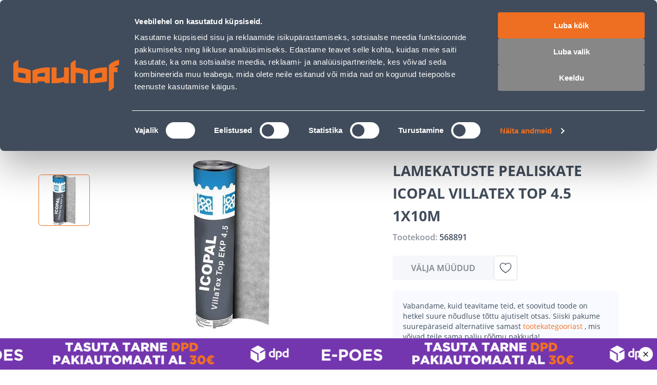

--- FILE ---
content_type: application/javascript; charset=UTF-8
request_url: https://www.bauhof.ee/_nuxt/abb4c00.modern.js
body_size: 11736
content:
(window.webpackJsonp=window.webpackJsonp||[]).push([[87],{117:function(t,e,r){"use strict";r.d(e,"a",(function(){return o})),r.d(e,"b",(function(){return n}));var o={};r.r(o),r.d(o,"getName",(function(){return c})),r.d(o,"getEmail",(function(){return d})),r.d(o,"getAdminFirstName",(function(){return l})),r.d(o,"getAdminLastName",(function(){return f})),r.d(o,"getAdminFullName",(function(){return h})),r.d(o,"getAdminEmail",(function(){return m})),r.d(o,"getAdminPhone",(function(){return v}));var n={};function c(t){return null==t?void 0:t.name}function d(t){return null==t?void 0:t.email}function l(t){return null==t?void 0:t.company_admin.firstname}function f(t){return null==t?void 0:t.company_admin.lastname}function h(t){return"".concat(l(t)," ").concat(f(t))}function m(t){return null==t?void 0:t.company_admin.email}function v(t){var e,r;return null===(r=null===(e=null==t?void 0:t.company_admin.addresses)||void 0===e?void 0:e[0])||void 0===r?void 0:r.telephone}function x(t){var e,r,o;return null!==(o=null===(r=null===(e=null==t?void 0:t.credit)||void 0===e?void 0:e.available_credit)||void 0===r?void 0:r.value)&&void 0!==o?o:0}function y(t){var e,r,o;return null!==(o=null===(r=null===(e=null==t?void 0:t.credit)||void 0===e?void 0:e.credit_limit)||void 0===r?void 0:r.value)&&void 0!==o?o:0}function _(t,e){return x(t)>=e}r.r(n),r.d(n,"getAvailableCredit",(function(){return x})),r.d(n,"getCreditLimit",(function(){return y})),r.d(n,"hasEnoughCredit",(function(){return _}))},144:function(t,e,r){"use strict";r(14);var o={name:"AppAlert",components:{SfButton:r(87).a},props:{title:{type:String,default:""},icon:{type:String,default:""},type:{type:String,required:!0,validator:t=>["info","error","warning"].includes(t)},hasAction:{type:Boolean,default:!0}},methods:{close(){this.$emit("close")}}},n=(r(248),r(4)),component=Object(n.a)(o,(function(){var t=this,e=t._self._c;return e("div",{staticClass:"alert",class:["alert_"+t.type,{"alert_has-action":t.hasAction}],attrs:{role:"alert","aria-live":"assertive"}},[t._t("icon",(function(){return[t.icon?e("div",{staticClass:"alert__icon"},[e("i",{class:["icon-"+t.icon]})]):t._e()]})),e("div",{staticClass:"alert__content"},[t._t("title",(function(){return[e("div",{staticClass:"alert__title"},[t._v(" "+t._s(t.title)+" ")])]})),t.$slots.default?e("div",{staticClass:"alert__message"},[t._t("default")],2):t._e(),t.hasAction?t._t("action",(function(){return[e("sf-button",{staticClass:"alert__action sf-button--pure",attrs:{type:"button"},on:{click:t.close}},[e("i",{staticClass:"icon-close"})])]}),{close:t.close}):t._e()],2)],2)}),[],!1,null,null,null);e.a=component.exports},157:function(t,e,r){var content=r(233);content.__esModule&&(content=content.default),"string"==typeof content&&(content=[[t.i,content,""]]),content.locals&&(t.exports=content.locals);(0,r(7).default)("57e3a238",content,!0,{sourceMap:!1})},169:function(t,e,r){var content=r(249);content.__esModule&&(content=content.default),"string"==typeof content&&(content=[[t.i,content,""]]),content.locals&&(t.exports=content.locals);(0,r(7).default)("830ceace",content,!0,{sourceMap:!1})},232:function(t,e,r){"use strict";r(157)},233:function(t,e,r){var o=r(5)((function(i){return i[1]}));o.push([t.i,".display-none{display:none}.sf-quantity-selector{align-items:center;background:var(--quantity-selector-background,var(--c-light));border:var(--quantity-selector-border,var(--quantity-selector-border-style,solid) var(--quantity-selector-border-color,var(--c-light)));border-width:0;border-width:var(--quantity-selector-border-width,0);box-sizing:border-box;display:flex;font:var(--quantity-selector-font,var(--quantity-selector-font-weight,var(--font-weight--normal)) var(--quantity-selector-font-size,var(--font-size--lg))/1.6 var(--quantity-selector-font-family,var(--font-family--primary)));font:var(--quantity-selector-font,var(--quantity-selector-font-weight,var(--font-weight--normal)) var(--quantity-selector-font-size,var(--font-size--lg))/var(--quantity-selector-font-line-height,1.6) var(--quantity-selector-font-family,var(--font-family--primary)));height:3.25rem;height:var(--quantity-selector-height,3.25rem);justify-content:var(--quantity-selector-justify-content);position:relative;width:6.75rem;width:var(--quantity-selector-width,6.75rem)}.sf-quantity-selector__button{--button-height:100%;--button-padding:var(--spacer-2xs) var(--spacer-xs) 0;--button-background:transparent;--button-color:var(--c-text)}.sf-quantity-selector__button:hover{--button-background:transparent;--button-box-shadow:none;text-shadow:0 4px 4px rgba(0,0,0,.25);text-shadow:var(--quantity-selector-text-shadow,0 4px 4px rgba(0,0,0,.25))}.sf-quantity-selector__input{--input-bar-display:none;--input-height:var(--quantity-selector-height,3.25rem);--input-padding:0;--input-margin:0;--input-border:0;--input-text-align:center}.sf-quantity-selector__input input{font-family:inherit}.sf-quantity-selector--secondary{--quantity-selector-background:transparent;--quantity-selector-border-width:0 0 1px 0;--quantity-selector-width:100%;--quantity-selector-justify-content:center;--quantity-selector-text-shadow:none}.sf-quantity-selector--secondary .sf-quantity-selector__button{--button-background:var(--c-light);--button-border-radius:100%;--button-padding:0;--button-size:1.625rem;flex:none}.sf-quantity-selector--secondary .sf-quantity-selector__input{--input-width:9rem}.sf-quantity-selector--transparent{--quantity-selector-background:transparent}#__nuxt{--quantity-selector-height:48px;--quantity-selector-font-size:16px;--quantity-selector-font-line-height:24px;--quantity-selector-background:var(--c-white);--quantity-selector-width:auto;--quantity-selector-border:none;--quantity-selector-text-shadow:none}.sf-quantity-selector{align-items:flex-start}.sf-quantity-selector__button{--button-width:48px;--button-padding:var(--spacer-xs-sm);--button-font-weight:var(--font-weight--semibold);--button-font-size:16px;--button-font-line-height:24px;--button-border:1px solid var(--c-grey);--button-color:var(--c-secondary)}.sf-quantity-selector__button:first-child{--button-border-width:1px 0 1px 1px;border-bottom-right-radius:0;border-top-right-radius:0}.sf-quantity-selector__button:last-child{--button-border-width:1px 1px 1px 0;border-bottom-left-radius:0;border-top-left-radius:0}.sf-quantity-selector__button:hover{--button-background:var(--quantity-button-background,var(--c-light));--button-color:var(--c-secondary);--button-border:1px solid var(--quantity-button-border-color,var(--c-grey))}.sf-quantity-selector__button:active{--button-background:var(--c-light);--button-color:var(--c-secondary)}.sf-quantity-selector.with-unit:after{align-items:center;content:attr(data-quantity);display:flex;font-size:16px;font-size:var(--quantity-input-font-size,16px);font-weight:600;height:100%;justify-content:center;line-height:24px;pointer-events:none;position:absolute;top:1px;width:100%}.sf-quantity-selector .sf-input{--input-font-weight:600;--input-font-size:var(--quantity-input-font-size,16px);--input-font-line-height:24px;--input-width:var(--quantity-input-width,100%);--input-wrapper-padding:0;--input-padding:8px 5px;--input-border:1px solid var(--c-grey)}.sf-quantity-selector .sf-input input{border-radius:0}.sf-quantity-selector .sf-input label{visibility:hidden}.cart-product{--quantity-selector-height:36px}.cart-product .sf-quantity-selector__button{--button-width:36px;--button-height:36px}.cart-product .sf-quantity-selector .sf-input{--input-height:36px;height:36px;min-height:36px}.cart-product .sf-quantity-selector .sf-input input{--input-height:36px}.cart-product .sf-quantity-selector .sf-input__error-message{display:none}.cart-product .sf-quantity-selector__input-error{--input-border:1px solid var(--c-primary)}",""]),o.locals={},t.exports=o},248:function(t,e,r){"use strict";r(169)},249:function(t,e,r){var o=r(5)((function(i){return i[1]}));o.push([t.i,".display-none{display:none}.alert{--icon-color:var(--c-primary);background:var(--alert-background,var(--c-light));border:var(--alert-border,var(--alert-border-style,solid) var(--alert-border-color,var(--c-border)));border-radius:var(--alert-border-radius,var(--border-radius));border-width:1px;border-width:var(--alert-border-width,1px);display:flex;padding:var(--alert-padding,var(--spacer-sm))}.alert_warning{--icon-color:var(--c-theme-primary);--alert-border:none;--alert-background:var(--c-light)}.alert_error{--alert-border-color:var(--c-danger);--alert-background:#fff0f0;--icon-color:var(--c-danger)}.alert_has-action{--alert-title-padding:0 28px 0 0}.alert__icon{--icon-font-size:var(--alert-icon-font-size,24px);align-items:flex-start;align-items:var(--alert-icon-align,flex-start);display:flex;display:var(--alert-icon-display,flex);justify-content:flex-start;justify-content:var(--alert-icon-justify,flex-start);margin:var(--alert-icon-margin,0 var(--spacer-xs) 0 0)}.alert__content{align-self:auto;align-self:var(--alert-align-self,initial);flex:1;flex:var(--alert-content-flex,1);padding:0;padding:var(--alert-content-padding,0);position:relative}.alert__title{color:var(--alert-title-color,var(--c-dark-blue));font-size:14px;font-size:var(--alert-title-font-size,14px);font-weight:var(--alert-title-font-weight,var(--font-weight--semibold));line-height:24px;line-height:var(--alert-title-line-height,24px);margin:0;margin:var(--alert-title-margin,0);padding:0 28px 0 0;padding:var(--alert-title-margin,0 28px 0 0);text-align:left}.alert__message{color:var(--alert-message-color,var(--c-dark-blue));font-size:12px;font-size:var(--alert-message-font-size,12px);line-height:16px;line-height:var(--alert-message-line-height,16px);margin:var(--alert-message-margin,var(--spacer-xxs) 0 0)}.alert__action{--button-size:24px;--button-color:var(--c-dark-blue-06);--icon-font-size:20px;position:absolute;right:0;top:0}.alert__action:active,.alert__action:hover{--button-background:none;--button-color:var(--c-dark-blue)}",""]),o.locals={},t.exports=o},263:function(t,e,r){"use strict";r(23),r(14),r(21);var o=r(6),n=r(19),c={props:{type:{type:String,default:""},text:{type:String,default:""}},setup(t){var e=Object(n.a)();return{parseMessage:Object(o.computed)((()=>{var r,o=t.text.split("<span>").map((content=>content.trim())),title=o[0],n="<span class='minicart-msg-qty'>";if(title.includes(n)){var c=title.slice(title.indexOf(n),title.length);title=e.t(title.replace(c,""))+c}return{title:e.t(title),description:e.t(null===(r=o[1])||void 0===r?void 0:r.replace("</span>",""))}}))}}},d=(r(553),r(4)),component=Object(d.a)(c,(function(){var t=this,e=t._self._c;return e("div",{class:["notification","notification_".concat(t.type)]},[e("div",{staticClass:"notification-wrapper"},[e("i",{class:"icon-".concat(t.type||"error")}),e("div",{staticClass:"notification-title"},[e("span",{domProps:{innerHTML:t._s(t.parseMessage.title)}}),t.parseMessage.description?e("span",{staticClass:"notification-title__description"},[t._v(t._s(t.parseMessage.description))]):t._e()])])])}),[],!1,null,"35b0709c",null);e.a=component.exports},264:function(t,e,r){"use strict";r(21),r(20);var o=r(87),n=r(1694),c=r(6),d=r(111),l=r(73),f={name:"SfQuantitySelector",components:{SfButton:o.a,SfInput:n.a},model:{prop:"qty"},props:{qty:{type:[Number,String],default:1},disabled:{type:Boolean,default:!1},name:{type:String,default:"qty-input"},min:{type:[Number,null],default:null},max:{type:[Number,null],default:null},step:{type:Number,default:1},isDecimal:{type:Boolean,default:!1},precision:{type:Number,default:2},error:{type:Boolean,default:!1},unit:{type:String,default:void 0}},setup(t,e){var input=Object(c.ref)(null),r=Object(c.ref)(!!t.unit),o=Object(l.a)(Object(d.a)(4)),n=Object(c.computed)((()=>t.disabled||null!==t.min&&t.qty<=t.min)),f=Object(c.computed)((()=>t.disabled||null!==t.max&&t.qty>=t.max)),h=Object(c.computed)((()=>t.isDecimal?t.precision:0)),m=Object(c.computed)((()=>y(t.qty))),v=Object(c.computed)((()=>"XXX.".length+t.precision));function x(t){return Number(t.toFixed(h.value))}function y(e){var{min:r,max:o}=t;e=e.toString().replace(/[^0-9.]/g,"")||m.value;var n=Number(e);return null!==r&&e<=r&&(n=t.min),null!==o&&e>=o&&(n=t.max),x(n)}function _(t){e.emit("input",y(t))}function w(t,e){t.value=e}return{input:input,increase:function(){_(t.qty+t.step)},decrease:function(){_(t.qty-t.step)},handleChange:function(e){var{target:r,target:{value:o}}=e,n=y(o),{step:c}=t,d=x(n/c),l=Math.ceil(d)*c;_(l),w(r,l)},updateNumberFormat:function(e){var{target:o,target:{value:n}}=e;w(o,y(n)),r.value=!!t.unit},minBtnDisabled:n,maxBtnDisabled:f,usedPrecision:h,quantity:m,lengthOfQuantityString:v,showValueWithUnit:r,qtyUid:o}}},h=(r(232),r(4)),component=Object(h.a)(f,(function(){var t=this,e=t._self._c;return e("div",{staticClass:"sf-quantity-selector",class:{"with-unit":!!t.unit&&t.showValueWithUnit},attrs:{"data-quantity":t.unit?t.quantity+t.unit:t.quantity}},[e("sf-button",{staticClass:"sf-button--pure sf-quantity-selector__button",attrs:{disabled:t.minBtnDisabled,"aria-label":t.$t("Decrease quantity")},on:{click:function(e){return t.decrease()}}},[t._v(" − ")]),e("sf-input",{ref:"input",staticClass:"sf-quantity-selector__input",class:{"sf-quantity-selector__input-error":t.error},style:{"max-width":"var(--quantity-max-width, calc(".concat(t.lengthOfQuantityString," * var(--input-font-size) - var(--input-font-size)))")},attrs:{type:"number",name:"".concat(t.name,"_").concat(t.qtyUid),label:t.$t("Change products quantities"),value:t.showValueWithUnit?"":t.quantity,disabled:t.disabled,pattern:"[0-9]+",inputmode:"numeric"},on:{change:t.handleChange,focus:function(e){t.showValueWithUnit=!1},blur:t.updateNumberFormat}}),e("sf-button",{staticClass:"sf-button--pure sf-quantity-selector__button",attrs:{disabled:t.maxBtnDisabled,"aria-label":t.$t("Increase quantity")},on:{click:function(e){return t.increase()}}},[t._v(" + ")])],1)}),[],!1,null,null,null);e.a=component.exports},31:function(t,e,r){var content=r(53);content.__esModule&&(content=content.default),"string"==typeof content&&(content=[[t.i,content,""]]),content.locals&&(t.exports=content.locals);(0,r(7).default)("54055b51",content,!0,{sourceMap:!1})},32:function(t,e,r){var content=r(55);content.__esModule&&(content=content.default),"string"==typeof content&&(content=[[t.i,content,""]]),content.locals&&(t.exports=content.locals);(0,r(7).default)("15e4ecdb",content,!0,{sourceMap:!1})},355:function(t,e,r){var content=r(554);content.__esModule&&(content=content.default),"string"==typeof content&&(content=[[t.i,content,""]]),content.locals&&(t.exports=content.locals);(0,r(7).default)("7ed007e1",content,!0,{sourceMap:!1})},357:function(t,e,r){var content=r(558);content.__esModule&&(content=content.default),"string"==typeof content&&(content=[[t.i,content,""]]),content.locals&&(t.exports=content.locals);(0,r(7).default)("6288b4d3",content,!0,{sourceMap:!1})},358:function(t,e,r){var content=r(560);content.__esModule&&(content=content.default),"string"==typeof content&&(content=[[t.i,content,""]]),content.locals&&(t.exports=content.locals);(0,r(7).default)("5e68a00d",content,!0,{sourceMap:!1})},359:function(t,e,r){var content=r(562);content.__esModule&&(content=content.default),"string"==typeof content&&(content=[[t.i,content,""]]),content.locals&&(t.exports=content.locals);(0,r(7).default)("2ea15906",content,!0,{sourceMap:!1})},360:function(t,e,r){var content=r(564);content.__esModule&&(content=content.default),"string"==typeof content&&(content=[[t.i,content,""]]),content.locals&&(t.exports=content.locals);(0,r(7).default)("c72efac6",content,!0,{sourceMap:!1})},41:function(t,e,r){"use strict";var o={bind(t,e){(void 0===e.value||e.value)&&setTimeout((()=>{t.focus()}),500)},inserted(t,e){var r=void 0===e.value||e.value;r&&r&&setTimeout((()=>{t.focus()}),500)}},n={name:"SidebarHeader",components:{SfButton:r(87).a},directives:{autoFocus:o},props:{title:{type:String,default:""},subtitle:{type:String,default:""},showBackButton:{type:Boolean,default:!1},showCloseButton:{type:Boolean,default:!0}},emits:["close"]},c=(r(52),r(4)),component=Object(c.a)(n,(function(){var t=this,e=t._self._c;return e("div",{staticClass:"sidebar-header"},[t.showBackButton?e("sf-button",{staticClass:"sidebar-header__back-btn",attrs:{"aria-label":t.$t("Back to a previous sidebar window")},on:{click:function(e){return t.$emit("back")}}},[e("i",{staticClass:"icon-chevron-left"})]):t._e(),e("div",{staticClass:"sidebar-header__content-wrapper"},[e("h3",{directives:[{name:"auto-focus",rawName:"v-auto-focus",value:!0,expression:"true"}],staticClass:"sidebar-header__title",attrs:{id:"sidebar-label"}},[t._v(" "+t._s(t.title)+" ")]),t.showCloseButton?e("sf-button",{staticClass:"sidebar-header__close-btn",attrs:{type:"button","aria-label":t.$t("Close sidebar")},on:{click:function(e){return t.$emit("close")}}},[e("i",{staticClass:"icon-close"})]):t._e(),t.subtitle||t.$slots.subtitle?e("span",{staticClass:"sidebar-header__subtitle"},[t._t("subtitle",(function(){return[t._v(" "+t._s(t.subtitle)+" ")]}))],2):t._e(),t.$slots.default?e("div",{staticClass:"sidebar-header__additional"},[t._t("default")],2):t._e()],1)],1)}),[],!1,null,null,null);e.a=component.exports},42:function(t,e,r){"use strict";r(22),r(20);var o=r(71),n=r(383),c=r(381),d=r(259),l=r(1617),f=r(998),h=r(69),m=r(777),v=r(83),x={name:"SfSidebar",directives:{focusTrap:f.a,clickOutside:h.a},components:{FocusTrap:v.a,SfBar:n.a,SfCircleIcon:c.a,SfOverlay:d.a,SfHeading:l.a},props:{title:{type:String,default:""},subtitle:{type:String,default:""},headingLevel:{type:Number,default:3},button:{type:Boolean,default:!0},visible:{type:Boolean,default:!1},overlay:{type:Boolean,default:!0},persistent:{type:Boolean,default:!1}},data:()=>({position:"left",staticClass:null,className:null,focusTrapActivated:!1}),computed:{visibleOverlay(){return this.visible&&this.overlay},transitionName(){return"sf-slide-"+this.position},hasTop(){return"content-top"in this.$slots},hasBottom(){return"content-bottom"in this.$slots}},watch:{visible:{handler(t,e){m.a&&(t?(this.$nextTick((()=>{var t=document.getElementsByClassName("sf-sidebar__content")[0];Object(o.b)(t)})),document.addEventListener("keydown",this.keydownHandler),this.$announcer.assertive(this.$t("Sidebar has opened")),setTimeout((()=>{this.focusTrapActivated=!0}),500)):(this.focusTrapActivated=!1,Object(o.a)(),document.removeEventListener("keydown",this.keydownHandler)),e&&!t&&this.$announcer.assertive(this.$t("Sidebar has closed")))},immediate:!0}},mounted(){this.classHandler()},updated(){this.classHandler()},beforeUnmount(){Object(o.a)()},methods:{close(){this.$emit("close")},checkPersistence(){this.persistent||this.close()},keydownHandler(t){"Escape"!==t.key&&"Esc"!==t.key&&27!==t.keyCode||this.close()},classHandler(){var t=!1;this.staticClass!==this.$vnode.data.staticClass&&(this.staticClass=this.$vnode.data.staticClass,t=!0),this.className!==this.$vnode.data.class&&(this.className=this.$vnode.data.class,t=!0),t&&(this.position=[this.staticClass,this.className].toString().search("--right")>-1?"right":"left")}}},y=(r(54),r(4)),component=Object(y.a)(x,(function(){var t=this,e=t._self._c;return e("focus-trap",{attrs:{active:t.focusTrapActivated,"click-outside-deactivates":!1,"return-focus-on-deactivate":!0,"escape-deactivates":!1}},[e("div",{staticClass:"sf-sidebar",class:[t.staticClass,t.className],attrs:{"aria-modal":"true","aria-live":"polite","aria-atomic":"true"}},[e("SfOverlay",{attrs:{visible:t.visibleOverlay}}),e("transition",{attrs:{name:t.transitionName}},[t.visible?e("aside",{directives:[{name:"focus-trap",rawName:"v-focus-trap"},{name:"click-outside",rawName:"v-click-outside",value:t.checkPersistence,expression:"checkPersistence"}],ref:"asideContent",staticClass:"sf-sidebar__aside",attrs:{"aria-labelledby":"sidebar-label"}},[t._t("bar",(function(){return[e("SfBar",{staticClass:"smartphone-only",attrs:{title:t.title,back:!0},on:{"click:back":t.close}})]})),t._t("circle-icon",(function(){return[e("SfCircleIcon",{staticClass:"sf-sidebar__circle-icon desktop-only",class:{"display-none":!t.button},attrs:{"icon-size":"12px","aria-label":"Close sidebar",icon:"cross"},on:{click:t.close}})]}),null,{close:t.close,button:t.button}),t.title.trim()||t.hasTop?e("div",{staticClass:"sf-sidebar__top"},[t._t("title",(function(){return[t.title.trim()?e("SfHeading",{staticClass:"sf-heading--left sf-heading--no-underline sf-sidebar__title desktop-only",attrs:{id:"sidebar-label",title:t.title,description:t.subtitle,level:t.headingLevel}}):t._e()]}),null,{title:t.title,subtitle:t.subtitle,headingLevel:t.headingLevel}),t._t("content-top")],2):t._e(),e("div",{staticClass:"sf-sidebar__content"},[t._t("default")],2),e("div",{staticClass:"sf-sidebar__bottom",class:{"display-none":!t.hasBottom}},[t._t("content-bottom")],2)],2):t._e()])],1)])}),[],!1,null,null,null);e.a=component.exports},431:function(t,e,r){"use strict";r(14);var o=r(8),n=r(15),c=r(6),d=r(263),l=r(9),f=r(264),h={name:"RemoveButton"},m=(r(557),r(4)),v=Object(m.a)(h,(function(){var t=this._self._c;return t("button",{staticClass:"remove-button",attrs:{"aria-label":this.$t("Remove product from cart"),type:"button"}},[t("svg",{attrs:{width:"24",height:"24",viewBox:"0 0 24 24",fill:"none",xmlns:"http://www.w3.org/2000/svg"}},[t("path",{attrs:{"fill-rule":"evenodd","clip-rule":"evenodd",d:"M8 5C8 3.34315 9.34315 2 11 2H13C14.6569 2 16 3.34315 16 5H20C20.5523 5 21 5.44772 21 6C21 6.55228 20.5523 7 20 7H18.9356L17.9978 21.0665C17.9628 21.5918 17.5265 22 17 22H7C6.47354 22 6.03723 21.5918 6.00221 21.0665L5.06445 7H4C3.44772 7 3 6.55228 3 6C3 5.44772 3.44772 5 4 5H8ZM7.06889 7L7.93555 20H16.0644L16.9311 7H7.06889ZM14 5C14 4.44772 13.5523 4 13 4H11C10.4477 4 10 4.44772 10 5H14ZM10 8C10.5523 8 11 8.44772 11 9V18C11 18.5523 10.5523 19 10 19C9.44772 19 9 18.5523 9 18V9C9 8.44772 9.44772 8 10 8ZM14 8C14.5523 8 15 8.44772 15 9V18C15 18.5523 14.5523 19 14 19C13.4477 19 13 18.5523 13 18V9C13 8.44772 13.4477 8 14 8Z",fill:"currentColor"}})])])}),[],!1,null,"600da3ba",null).exports,x=r(85),y=r(38),_=r(62),w=r(89),C=r(88),k={name:"CartProduct",components:{ProductActionsOutOfStock:r(86).a,AdvancedProductPrices:C.a,AdvancedProductClubInformation:w.a,RemoveButton:v,ProductPrice:x.a,ProductImage:y.a,SfQuantitySelector:f.a,NotificationMessages:d.a},props:{product:{type:Object,required:!0},title:{type:String,default:""},image:{type:String,default:""},qty:{type:[Number,String],default:1},updateCart:{type:Function,required:!1,default:void 0}},setup(t){var{isAuthenticated:e}=Object(l.M)(),{removeItem:r,updateItemQty:d,loading:f}=Object(n.useCart)(),{activateStep:h,activeStep:m,changeSubmitStatusOfStep:v}=Object(l.h)(),{cartHasError:x,skuWithErrors:y}=Object(l.g)(),{getSpecialTier:w,isTierECampaign:C}=Object(l.A)(),k=Object(c.toRef)(t.product,"product"),{isInStock:z}=Object(l.z)(k),S=Object(c.computed)((()=>k.value.sku)),O=Object(c.computed)((()=>Object(_.a)(k.value))),j=Object(c.computed)((()=>w(t.product.product))),B=Object(c.computed)((()=>C(j.value)));function M(){return"payment"===m.value&&(v("shipping",!1),h("shipping")),t.updateCart&&t.updateCart()}function $(){return $=Object(o.a)((function*(t){yield r({product:t}),M()})),$.apply(this,arguments)}function H(){return H=Object(o.a)((function*(t,e){yield d({product:t,quantity:e}),M()})),H.apply(this,arguments)}var N=Object(c.computed)((()=>{var e;return t.product.messages&&(null===(e=t.product.messages)||void 0===e?void 0:e[0])||{}})),{min:A,max:E,step:I,isDecimal:P}=Object(l.z)(k);return{isAuthenticated:e,actionUpdateItemQty:function(t,e){return H.apply(this,arguments)},loading:f,updateItemQty:d,actionRemoveItem:function(t){return $.apply(this,arguments)},min:A,max:E,step:I,isDecimal:P,productMessages:N,skuOfProducts:S,pathToProduct:O,cartHasError:x,skuWithErrors:y,isECampaign:B,isInStock:z,specialTier:j}}},z=k,S=(r(559),Object(m.a)(z,(function(){var t=this,e=t._self._c;return e("div",{staticClass:"cart-product-wrapper"},[e("div",{staticClass:"cart-product"},[e("div",{staticClass:"cart-product-cover"},[e("product-image",{staticClass:"cart-product-image",attrs:{title:t.title,image:t.image,height:158,width:158,fit:"inside",sizes:"xs:158px"}})],1),e("div",{staticClass:"cart-product-content"},[e("div",{staticClass:"cart-product-content-top"},[e("nuxt-link",{staticClass:"cart-product-title",attrs:{to:t.localePath(t.pathToProduct)}},[t._v(" "+t._s(t.title)+" ")]),e("remove-button",{staticClass:"cart-product-remove",attrs:{"aria-label":t.$t("Remove product from cart",t.product.product)},nativeOn:{click:function(e){return t.actionRemoveItem(t.product)}}})],1),e("div",{staticClass:"cart-product-sku"},[t._v(" "+t._s(t.$t("SKU:"))+" "+t._s(t.skuOfProducts)+" ")]),t.isInStock?[t.specialTier&&!t.isECampaign?[e("advanced-product-club-information",{attrs:{product:t.product.product}}),e("advanced-product-prices",{staticClass:"cart-product-price__advanced",attrs:{product:t.product.product}})]:e("product-price",{staticClass:"cart-product-price",class:{guest:!t.isAuthenticated},attrs:{unit:t.product.product.unit_id,product:t.product.product}}),e("sf-quantity-selector",{staticClass:"cart-product-quantity",attrs:{disabled:t.loading,qty:t.qty,min:t.min,max:t.max,step:t.step,"is-decimal":t.isDecimal,error:t.skuWithErrors.includes(t.product.product.sku)},on:{input:function(e){return t.actionUpdateItemQty(t.product,e)}}})]:e("product-actions-out-of-stock",{staticClass:"cart-product__out",attrs:{product:t.product.product,"show-wishlist-button":!1},on:{clickStockButton:function(e){t.$router.push(t.localePath(t.pathToProduct))}}})],2)]),t.productMessages.type&&t.productMessages.text?e("notification-messages",{staticClass:"cart-product-notification",attrs:{type:t.productMessages.type,text:t.productMessages.text}}):t._e()],1)}),[],!1,null,"423fe19b",null));e.a=S.exports},437:function(t,e,r){"use strict";var o=r(6),n=r(39),c=r(144),d=r(117),l=r(9),f=Object(o.defineComponent)({name:"CartCompanyCreditInfo",components:{Alert:c.a,PriceBlock:n.a},props:{isShortView:{type:Boolean,default:!1}},setup(){var{company:t}=Object(l.i)(),{totals:e}=Object(l.g)();return{creditHistoryGetters:d.b,company:t,totals:e}}}),h=(r(561),r(4)),component=Object(h.a)(f,(function(){var t=this,e=t._self._c;t._self._setupProxy;return e("div",{staticClass:"my-cart__credit"},[e("div",{staticClass:"my-cart__credit-total"},[t.isShortView?t._e():e("span",{staticClass:"my-cart__credit-total-text fw700 mb4"},[t._v(" "+t._s(t.$t("Credit calculator"))+" ")]),e("div",{staticClass:"my-cart__credit-total-item"},[e("span",{staticClass:"my-cart__credit-total-text"},[t._v(" "+t._s(t.$t("Before the purchase"))+" ")]),e("price-block",{staticClass:"my-cart__credit-total-price",attrs:{value:t.creditHistoryGetters.getAvailableCredit(t.company)}})],1),e("div",{staticClass:"my-cart__credit-total-item"},[e("span",{staticClass:"my-cart__credit-total-text"},[t._v(" "+t._s(t.$t("After the purchase"))+" ")]),e("price-block",{staticClass:"my-cart__credit-total-price",class:{"my-cart__credit-total-price_not-enough":!t.creditHistoryGetters.hasEnoughCredit(t.company,t.totals.total)},attrs:{value:t.creditHistoryGetters.getAvailableCredit(t.company)-t.totals.total}})],1),t.creditHistoryGetters.hasEnoughCredit(t.company,t.totals.total)||t.isShortView?t._e():e("alert",{staticClass:"my-cart__credit-alert mt12",attrs:{type:"warning",icon:"error","icon-size":"medium","has-action":!1,title:t.$t("Not enough credit for this order")}},[t._v(" "+t._s(t.$t("You can still complete with some other payment method"))+" ")])],1)])}),[],!1,null,"59b91f12",null);e.a=component.exports},52:function(t,e,r){"use strict";r(31)},53:function(t,e,r){var o=r(5)((function(i){return i[1]}));o.push([t.i,".sidebar-header{background:none;background:var(--sidebar-header-background,none);box-shadow:-4px 0 40px 0 rgba(0,0,0,.051);box-shadow:var(--sidebar-header-shadow,-4px 0 40px 0 rgba(0,0,0,.051));color:var(--sidebar-header-color,var(--c-dark-blue));display:flex;padding:20px;padding:var(--sidebar-header-padding,20px)}@media(min-width:768px){.sidebar-header{--sidebar-header-shadow:none;--sidebar-header-padding:28px 40px 20px}}.sidebar-header__back-btn{margin-right:12px}.sidebar-header__back-btn,.sidebar-header__back-btn:active,.sidebar-header__back-btn:hover{--button-color:var(--c-dark-blue)}.sidebar-header__content-wrapper{align-items:flex-start;display:flex;flex:1;flex-wrap:wrap}.sidebar-header__title{flex:1;font-size:16px;font-size:var(--sidebar-header-title-font-size,16px);font-weight:700;font-weight:var(--sidebar-header-title-font-weight,700);line-height:24px;line-height:var(--sidebar-header-title-line-height,24px);text-transform:uppercase;text-transform:var(--sidebar-header-title-text-transform,uppercase)}@media(min-width:1025px){.sidebar-header__title{--sidebar-header-title-font-size:24px;--sidebar-header-title-line-height:28px}}.sidebar-header__back-btn,.sidebar-header__close-btn{--button-width:24px;--button-height:24px;--button-padding:0;--icon-font-size:24px;--button-icon-indent:0;--button-background:none}@media(min-width:1025px){.sidebar-header__back-btn,.sidebar-header__close-btn{--button-height:28px}}.sidebar-header__back-btn:active,.sidebar-header__back-btn:hover,.sidebar-header__close-btn:active,.sidebar-header__close-btn:hover{--button-background:none}.sidebar-header__close-btn{--button-color:var(--sidebar-header-close-btn-color,var(--c-dark-blue));opacity:.7;opacity:var(--sidebar-header-close-btn-opacity,.7)}.sidebar-header__close-btn:active,.sidebar-header__close-btn:hover{--button-color:var(--sidebar-header-close-btn-color,var(--c-dark-blue));--sidebar-header-close-btn-opacity:1}.sidebar-header__subtitle{color:var(--sidebar-header-subtitle-color,var(--c-dark-grey));flex:0 0 100%;font-size:12px;font-size:var(--sidebar-header-subtitle-font-size,12px);font-weight:700;font-weight:var(--sidebar-header-subtitle-font-weight,700);line-height:16px;line-height:var(--sidebar-header-subtitle-font-line-height,16px);margin:4px 0 0;margin:var(--sidebar-header-subtitle-margin,4px 0 0)}@media(min-width:1025px){.sidebar-header__subtitle{--sidebar-header-subtitle-font-size:14px;--sidebar-header-subtitle-font-line-height:20px;--sidebar-header-subtitle-margin:8 px 0 0}}.sidebar-header__additional{flex:0 0 100%;margin:12px 0 0;margin:var(--sidebar-header-additional-margin,12px 0 0)}",""]),o.locals={},t.exports=o},54:function(t,e,r){"use strict";r(32)},55:function(t,e,r){var o=r(5)((function(i){return i[1]}));o.push([t.i,".display-none{display:none}.sf-sidebar__aside{background-color:var(--sidebar-background,var(--c-white));bottom:0;bottom:var(--sidebar-bottom,0);box-shadow:0 4px 11px rgba(29,31,34,.1);box-shadow:var(--sidebar-box-shadow,0 4px 11px rgba(29,31,34,.1));box-sizing:border-box;display:flex;flex-direction:column;height:100%;left:0;left:var(--sidebar-left,0);position:fixed;right:0;right:var(--sidebar-right,0);top:0;top:var(--sidebar-top,0);width:var(--sidebar-width);z-index:1;z-index:var(--sidebar-z-index,1)}.sf-sidebar__top{font:var(--sidebar-top,var(--sidebar-top-weight,var(--font-weight--light)) var(--sidebar-top-size,var(--font-size--base))/1.6 var(--sidebar-top-family,var(--font-family--primary)));font:var(--sidebar-top,var(--sidebar-top-weight,var(--font-weight--light)) var(--sidebar-top-size,var(--font-size--base))/var(--sidebar-top-line-height,1.6) var(--sidebar-top-family,var(--font-family--primary)));padding:var(--sidebar-top-padding,var(--spacer-sm) var(--spacer-sm) 0 var(--spacer-sm))}.sf-sidebar__content{box-sizing:border-box;color:var(--sidebar-content-color,var(--c-text));display:flex;display:var(--sidebar-content-display,flex);flex-direction:column;flex-direction:var(--sidebar-content-flex-direction,column);font:var(--sidebar-content-font,var(--sidebar-content-font-weight,var(--font-weight--medium)) var(--sidebar-content-font-size,var(--font-size--base))/1.6 var(--sidebar-content-font-family,var(--font-family--secondary)));font:var(--sidebar-content-font,var(--sidebar-content-font-weight,var(--font-weight--medium)) var(--sidebar-content-font-size,var(--font-size--base))/var(--sidebar-content-font-line-height,1.6) var(--sidebar-content-font-family,var(--font-family--secondary)));height:100%;overflow:auto;padding:var(--sidebar-content-padding,var(--spacer-base) var(--spacer-sm));scrollbar-color:var(--c-gray-variant) var(--c-light);scrollbar-width:thin;width:var(--sidebar-content-width)}.sf-sidebar__content::-webkit-scrollbar{width:0}.sf-sidebar__title{--heading-title-color:var(--c-dark-variant);--heading-title-font-size:var(--font-size--xl);--heading-title-font-weight:var(--font-weight--semibold);--heading-description-font-size:var(--font-size--xl);display:var(--sidebar-title-display);margin:var(--sidebar-title,0 0 var(--spacer-lg) 0)}.sf-sidebar__bottom{bottom:auto;font:var(--sidebar-bottom,var(--sidebar-bottom-weight,var(--font-weight--light)) var(--sidebar-bottom-size,var(--font-size--base))/1.6 var(--sidebar-bottom-family,var(--font-family--primary)));font:var(--sidebar-bottom,var(--sidebar-bottom-weight,var(--font-weight--light)) var(--sidebar-bottom-size,var(--font-size--base))/var(--sidebar-bottom-line-height,1.6) var(--sidebar-bottom-family,var(--font-family--primary)));padding:var(--sidebar-bottom-padding,var(--spacer-sm));position:sticky;top:0}.sf-sidebar__circle-icon{--circle-icon-position:absolute;display:flex;display:var(--sidebar-circle-icon-display,flex);left:var(--sidebar-circle-icon-left);right:0;right:var(--sidebar-circle-icon-right,0);top:var(--sidebar-circle-icon-top,var(--spacer-xl));transform:translate3d(50%,0,0);transform:var(--sidebar-circle-icon-transform,translate3d(50%,0,0));z-index:1}@media(min-width:1024px){.sf-sidebar{--sidebar-width:25.5rem;--sidebar-top-padding:var(--spacer-xl) var(--spacer-xl) var(--spacer-sm) var(--spacer-xl);--sidebar-content-padding:var(--spacer-base) var(--spacer-xl);--sidebar-bottom-padding:var(--spacer-sm) var(--spacer-xl) var(--spacer-xl) var(--spacer-xl)}.sf-sidebar--right{--sidebar-left:auto;--sidebar-right:0;--sidebar-top-padding:var(--spacer-base);--sidebar-circle-icon-top:var(--spacer-sm);--sidebar-content-padding:var(--spacer-base);--sidebar-circle-icon-transform:translate3d(-25%,0,0)}.sf-sidebar--right .sf-sidebar__circle-icon{--button-background:transparent;--icon-color:var(--c-link)}.sf-sidebar--right .sf-sidebar__circle-icon:hover{--button-box-shadow-opacity:0}}",""]),o.locals={},t.exports=o},553:function(t,e,r){"use strict";r(355)},554:function(t,e,r){var o=r(5)((function(i){return i[1]}));o.push([t.i,".notification[data-v-35b0709c]{background:var(--c-light);border-radius:4px;box-sizing:border-box;color:var(--c-dark-blue);padding:6px;padding:var(--notification-message-padding,6px);width:100%}.notification-wrapper[data-v-35b0709c]{align-items:flex-start;display:flex;--icon-font-size:var(--notification-message-icon-size,20px)}.notification-title[data-v-35b0709c]{align-items:flex-start;display:flex;flex-direction:column;font-size:12px;font-size:var(--notification-message-title-font-size,12px);font-weight:600;font-weight:var(--notification-message-title-font-weight,600);line-height:16px;line-height:var(--notification-message-title-line-height,16px);margin-top:2px}.notification-title span[data-v-35b0709c]{margin-left:4px;margin-left:var(--notification-message-ml-from-icon,4px)}.notification-title__description[data-v-35b0709c]{color:var(--c-dark-blue);font-size:10px;font-size:var(--notification-message-description-font-size,10px);font-weight:400;font-weight:var(--notification-message-description-font-weight,400);line-height:12px;line-height:var(--notification-message-description-line-height,12px)}.notification_error[data-v-35b0709c]{--icon-color:var(--c-primary)}",""]),o.locals={},t.exports=o},557:function(t,e,r){"use strict";r(357)},558:function(t,e,r){var o=r(5)((function(i){return i[1]}));o.push([t.i,".remove-button[data-v-600da3ba]{background:transparent;border:none;color:var(--c-grey);cursor:pointer;position:relative;transition:all .15s ease-in-out}.remove-button[data-v-600da3ba]:hover{color:var(--c-theme-primary)}",""]),o.locals={},t.exports=o},559:function(t,e,r){"use strict";r(358)},560:function(t,e,r){var o=r(5)((function(i){return i[1]}));o.push([t.i,".cart-product-wrapper[data-v-423fe19b]{border:1px solid var(--c-border);border-radius:4px;display:flex;flex-direction:column;padding:16px}.cart-product[data-v-423fe19b]{align-items:flex-start;display:flex;justify-content:flex-start;--product-placeholder-height:72px;--product-placeholder-icon-width:24px;--product-placeholder-icon-height:30px;--advanced-product-prices-club-padding:6px 8px;--advanced-product-prices-club-label-font-size:10px;--advanced-product-prices-club-label-font-weight:600;--advanced-product-prices-club-label-line-height:12px;--advanced-product-prices-club-font-size:10px;--advanced-product-prices-club-line-height:12px;--advanced-product-prices-club-display:flex;--advanced-product-prices-club-direction:column;--advanced-product-prices-club-gap:4px;--advanced-product-prices-club-margin:4px 0;--advanced-product-prices-club-name-decoration:none}.cart-product__out[data-v-423fe19b]{--out-of-stock-button-cursor:pointer;--out-of-stock-margin-top:8px;--out-of-stock-margin-bottom:0;--out-of-stock-button-width:100%;--out-of-stock-button-line-height:20px;--out-of-stock-button-font-size:14px}.cart-product-cover[data-v-423fe19b]{border-radius:2px;margin-right:28px;overflow:hidden;width:104px;--product-image-width:104px;--product-image-height:104px}.cart-product-content[data-v-423fe19b]{flex:1}.cart-product-content-top[data-v-423fe19b]{align-items:flex-start;display:flex;justify-content:space-between}.cart-product-title[data-v-423fe19b]{color:var(--c-dark-blue);font-size:14px;font-weight:700;line-height:20px}.cart-product-title[data-v-423fe19b]:hover{color:var(--c-primary)}.cart-product-sku[data-v-423fe19b]{color:var(--c-dark-blue-06);font-size:12px;font-weight:600;line-height:24px;margin:3px 0 12px}.cart-product-remove[data-v-423fe19b]{margin-left:var(--spacer-xs)}.cart-product-price[data-v-423fe19b]{--product-price-integer-font-size:20px;--product-price-integer-line-height:24px;--product-price-decimal-font-size:16px;--product-price-decimal-line-height:24px;--product-price-old-font-size:10px;--product-price-old-line-height:12px;--product-price-regular-color:var(--c-dark-blue);--product-price-unit-color:var(--c-dark-blue-06);--product-price-unit-font-size:8px;--product-price-unit-line-height:var(--cart-product-price-unit-line-height,24px);--product-price-personal-discount-icon-size:24px}.cart-product-price[data-v-423fe19b] .product-price__old{--price-line-height:12px;--price-integer-font-size:10px;--price-integer-line-height:12px;--price-decimal-font-size:10px;--price-decimal-line-height:12px;--price-group-font-size:10px;--price-group-line-height:12px;--price-currency-font-size:10px;--price-currency-line-height:12px;--product-price-old-text-decoration:none;--price-integer-text-decoration:line-through;--price-group-text-decoration:line-through;--price-decimal-text-decoration:line-through;--price-currency-text-decoration:line-through}.cart-product-price__advanced[data-v-423fe19b]{--advanced-product-price-label:none;--advanced-product-price-name-font-weight:600;--advanced-product-price-name-font-size:10px;--advanced-product-price-name-font-line-height:12px;--product-price-integer-font-size:24px;--product-price-group-font-size:14px;--product-price-decimal-font-size:14px;--product-price-currency-font-size:14px;--product-price-integer-line-height:28px;--product-price-group-line-height:24px;--product-price-decimal-line-height:24px;--product-price-currency-line-height:24px;--product-price-unit-font-size:8px;--product-price-unit-line-height:16px;--advanced-product-price-name-mark:inline-block;--product-price-regular-display:flex;--product-price-margin:0;--advanced-product-price-description:none;--advanced-product-price-end-date:none}@media(max-width:767px){.cart-product-price__advanced[data-v-423fe19b]{--advanced-product-price-name-mark:block}}.cart-product-quantity[data-v-423fe19b]{margin-top:12px;--quantity-button-background:transparent;--quantity-input-font-size:14px;--quantity-button-border-color:var(--c-dark-blue);--is-disabled-button-background:var(--c-light-grey)}.cart-product-notification[data-v-423fe19b]{margin-top:16px}",""]),o.locals={},t.exports=o},561:function(t,e,r){"use strict";r(359)},562:function(t,e,r){var o=r(5)((function(i){return i[1]}));o.push([t.i,".my-cart__credit[data-v-59b91f12]{margin:var(--credit-margin)}.my-cart__credit-total[data-v-59b91f12]{background-color:var(--credit-background-color,var(--c-light));border-radius:4px;height:56px;height:var(--credit-total-height,56px);padding:12px;padding:var(--credit-total-padding,12px)}.my-cart__credit-total-item[data-v-59b91f12]{align-items:baseline;display:flex;justify-content:space-between}.my-cart__credit-total-item[data-v-59b91f12]:not(:first-of-type){margin-top:4px}.my-cart__credit-total-text[data-v-59b91f12]{display:block;font-size:12px;line-height:16px}.my-cart__credit-total-price[data-v-59b91f12]{height:16px;--price-group-font-size:8px;--price-currency-font-size:8px;--price-integer-font-size:12px;--price-decimal-font-size:8px;--price-integer-line-height:16px;--price-decimal-line-height:16px;--price-group-line-height:16px;--price-color:var(--c-dark-blue)}.my-cart__credit-total-price_not-enough[data-v-59b91f12]{--price-color:var(--c-danger)}.my-cart__credit-total-price_not-enough[data-v-59b91f12]:first-letter{background:#ff0}.my-cart__credit-actions[data-v-59b91f12]{margin-top:16px;position:relative}.my-cart__credit-actions-main[data-v-59b91f12]{align-items:flex-start;display:flex;justify-content:space-between}.my-cart__credit-btn[data-v-59b91f12]{--button-width:calc(50% - 6px);--button-height:44px;--button-padding:12px}.my-cart__credit-btn--full-width[data-v-59b91f12]{--button-width:100%}.my-cart__credit-alert[data-v-59b91f12]{--alert-icon-font-size:20px;--alert-padding:9px 10px 12px 10px;--alert-title-margin:0;--alert-title-font-size:12px;--alert-title-line-height:16px;--alert-message-font-size:10px;--alert-message-line-height:12px;--alert-background:var(--c-darker-light);--icon-color:var(--c-primary)}.my-cart__credit-alert-second[data-v-59b91f12]{--alert-icon-align:center;--alert-background:unset}.my-cart__credit-info[data-v-59b91f12]{background-color:var(--c-darker-light);border-radius:4px;margin-top:12px;padding:9px 10px 12px}.my-cart__credit-info[data-v-59b91f12],.my-cart__credit-info-content[data-v-59b91f12]{align-items:flex-start;display:flex;justify-content:flex-start}.my-cart__credit-info-content[data-v-59b91f12]{flex-direction:column;margin-left:8px}.my-cart__credit-info-content-icon[data-v-59b91f12]{color:var(--c-primary-orange)}.my-cart__credit-info-content-text[data-v-59b91f12]{font-size:10px;line-height:12px}",""]),o.locals={},t.exports=o},563:function(t,e,r){"use strict";r(360)},564:function(t,e,r){var o=r(5)((function(i){return i[1]}));o.push([t.i,"#cart{--sidebar-z-index:6;--overlay-z-index:6}.sidebar-cart{--sidebar-bar-display:none;--sidebar-top-padding:0;--sidebar-content-padding:0 40px;--sidebar-header-shadow:none;--sidebar-bottom-padding:40px}@media(min-width:768px)and (max-width:1024px){.sidebar-cart{--sidebar-header-title-font-size:16px;--sidebar-header-title-line-height:24px;--sidebar-header-subtitle-font-size:12px;--sidebar-header-subtitle-line-height:24px;--sidebar-content-padding:0 40px;--sidebar-header-subtitle-margin:4px 0 0 0}}@media(max-width:767px){.sidebar-cart{--sidebar-header-padding:16px;--sidebar-content-padding:0 16px;--sidebar-bottom-padding:16px}}.sidebar-cart-top-title{color:var(--c-dark-blue);font-size:16px;font-weight:700;line-height:24px;text-transform:uppercase}@media(min-width:1025px){.sidebar-cart-top-title{font-size:24px;line-height:28px}}.sidebar-cart__loader{bottom:0;height:100%;left:0;position:absolute;right:0;top:0;width:100%;z-index:2}.close-icon{color:var(--c-dark-blue);opacity:.8;padding:15px;position:fixed;right:25px;top:15px;z-index:1}@media(max-width:767px){.close-icon{right:3px;top:3px}}.my-cart{display:flex;flex:1;flex-direction:column}.my-cart__credit-description{--credit-margin:16px 0 0 0}.my-cart-product{margin-bottom:var(--spacer-sm)}.my-cart-product-list{height:100%;padding-top:var(--spacer-xs-sm)}.my-cart-bottom__total{align-items:flex-end;display:flex;justify-content:flex-start;line-height:20px}.my-cart-bottom__total-text{color:var(--c-dark-blue);font-size:14px;font-weight:600;line-height:20px;margin-right:8px}.my-cart-bottom__total-price{height:28px;--price-integer-font-size:24px;--price-decimal-font-size:16px;--price-integer-line-height:28px;--price-decimal-line-height:28px;--price-group-line-height:28px;--price-color:var(--c-primary-orange);--price-currency-font-size:16px}.my-cart-bottom__actions{position:relative}.my-cart-bottom__actions-main{margin-top:28px;--button-font-size:16px;--button-font-line-height:24px}@media(max-width:767px){.my-cart-bottom__actions-main{margin-top:20px}}.my-cart-bottom__actions-notification{margin-bottom:16px;--notification-message-ml-from-icon:8px;--notification-message-title-font-size:14px;--notification-message-title-line-height:20px;--notification-message-description-font-size:12px;--notification-message-description-line-height:16px;--notification-message-icon-size:24px;--notification-message-padding:12px}.my-cart-bottom__actions-secondary.sf-button{background:transparent;border:none;color:var(--c-dark-grey);cursor:pointer;display:block;font-size:14px;font-weight:600;line-height:20px;margin-top:16px;padding:12px;text-align:center;width:100%}@media(max-width:1024px){.my-cart-bottom__actions-secondary.sf-button{margin-top:8px}}@media(max-width:767px){.my-cart-bottom__actions-secondary.sf-button{bottom:-37px}}.empty-cart{align-items:center;display:flex;flex:1;flex-direction:column}.empty-cart__bottom-action{margin:14px 0 28px;--button-text-transform:unset}@media(max-width:767px){.empty-cart__bottom-action{margin:4px 0}}.empty-cart__banner{align-items:center;display:flex;flex:1;flex-direction:column;justify-content:flex-start;margin-top:105px}@media(max-width:767px){.empty-cart__banner{margin-top:83px}}.empty-cart__heading{color:var(--c-dark-blue);font-size:20px;font-weight:700;line-height:24px}.empty-cart__subheading{color:var(--c-dark-blue);font-size:14px;line-height:20px;margin-top:12px;text-align:center}.empty-cart__image{--image-width:100%;margin-bottom:36px;--product-placeholder-height:72px}.empty-cart__quantity-wrapper{bottom:auto;padding:0;right:auto}",""]),o.locals={},t.exports=o},73:function(t,e,r){"use strict";r.d(e,"a",(function(){return c}));var o=r(6),n=r(97);function c(t){var{hydrated:e}=Object(n.a)(),r=Object(o.ref)(t);return Object(o.computed)({set:t=>{e.value&&(r.value=t)},get:()=>e.value?r.value:void 0})}},983:function(t,e,r){"use strict";r.r(e);var o=r(8),n=r(6),c=r(15),d=r(87),l=r(9),f=r(431),h=r(41),m=r(39),v=r(263),x=r(437),y=r(117),_=r(42),w=Object(n.defineComponent)({name:"CartSidebar",components:{CartCompanyCreditInfo:x.a,PriceBlock:m.a,SfSidebar:_.a,SfButton:d.a,CartProduct:f.a,SidebarHeader:h.a,NotificationMessages:v.a},props:{hasError:{type:Boolean,default:!1}},setup(t){var{isAuthenticated:e}=Object(l.M)(),{isCartSidebarOpen:r,toggleCartSidebar:d}=Object(l.K)(),{products:f,totals:h,totalItems:m,goToCheckout:v,notificationMessages:x,cartHasError:_}=Object(l.g)(),{app:w}=Object(n.useContext)(),C=Object(n.useRouter)(),{company:k,isB2B:z,applyCreditEnabled:S}=Object(l.i)();function O(){return(O=Object(o.a)((function*(){t.hasError&&(yield C.push(w.localePath("/"))),d()}))).apply(this,arguments)}function j(){return(j=Object(o.a)((function*(){d(),yield v()}))).apply(this,arguments)}return{isAuthenticated:e,company:k,isB2B:z,applyCreditEnabled:S,totals:h,products:f,totalItems:m,cartGetters:c.cartGetters,creditHistoryGetters:y.b,handleGoToCheckout:function(){return j.apply(this,arguments)},productGetters:c.productGetters,isCartSidebarOpen:r,toggleCartSidebar:d,notificationMessages:x,cartHasError:_,continueShopping:function(){return O.apply(this,arguments)}}}}),C=w,k=(r(563),r(4)),component=Object(k.a)(C,(function(){var t=this,e=t._self._c;t._self._setupProxy;return e("div",{attrs:{id:"cart"}},[e("SfSidebar",{directives:[{name:"e2e",rawName:"v-e2e",value:"sidebar-cart",expression:"'sidebar-cart'"}],staticClass:"sf-sidebar--right sidebar-cart",attrs:{visible:t.isCartSidebarOpen,button:!1},on:{close:t.toggleCartSidebar},scopedSlots:t._u([{key:"bar",fn:function(){return[e("sidebar-header",{staticClass:"wishlist__top-bar",attrs:{"has-subtitle":"",title:t.$t("Shopping cart"),subtitle:"".concat(t.$t("Items in cart:")," ").concat(t.products.length),"show-close-button":!t.hasError},on:{close:t.toggleCartSidebar}})]},proxy:!0},{key:"content-bottom",fn:function(){return[e("transition",{attrs:{name:"sf-fade",mode:"out-in"}},[t.totalItems?e("div",{staticClass:"my-cart-bottom"},[e("div",{staticClass:"my-cart-bottom__total"},[e("span",{staticClass:"my-cart-bottom__total-text"},[t._v(" "+t._s(t.$t("Subtotal price:"))+" ")]),e("price-block",{staticClass:"my-cart-bottom__total-price",attrs:{value:t.totals.subtotal}})],1),t.applyCreditEnabled&&t.creditHistoryGetters.getAvailableCredit(t.company)?e("cart-company-credit-info",{staticClass:"my-cart__credit-description"}):t._e(),e("div",{staticClass:"my-cart-bottom__actions"},[e("div",{staticClass:"my-cart-bottom__actions-main"},[t.cartHasError?e("notification-messages",{staticClass:"my-cart-bottom__actions-notification",attrs:{type:t.notificationMessages.type,text:t.notificationMessages.text}}):t._e(),e("sf-button",{directives:[{name:"e2e",rawName:"v-e2e",value:"go-to-checkout-btn",expression:"'go-to-checkout-btn'"}],staticClass:"sf-button--full-width",attrs:{disabled:t.cartHasError},on:{click:t.handleGoToCheckout}},[t._v(" "+t._s(t.$t("Place order"))+" ")])],1)]),t.isB2B||t.company?t._e():e("sf-button",{staticClass:"my-cart-bottom__actions-secondary sf-button--tertiary",on:{click:t.continueShopping}},[t._v(" "+t._s(t.$t("Continue shopping"))+" ")])],1):e("div",{staticClass:"empty-cart__bottom-action"},[e("sf-button",{staticClass:"sf-button--full-width color-secondary",on:{click:t.continueShopping}},[t._v(" "+t._s(t.$t("Continue shopping"))+" ")])],1)])]},proxy:!0}])},[e("transition",{attrs:{name:"sf-fade",mode:"out-in"}},[t.totalItems?e("div",{key:"my-cart",staticClass:"my-cart"},[e("div",{staticClass:"my-cart-product-list"},t._l(t.products,(function(r){return e("cart-product",{key:"".concat(t.cartGetters.getItemSku(r),"-").concat(Math.random()),staticClass:"my-cart-product",class:{guest:!t.isAuthenticated},attrs:{product:r,qty:t.cartGetters.getItemQty(r),title:t.cartGetters.getItemName(r),image:t.cartGetters.getItemImage(r)}})})),1)]):e("div",{key:"empty-cart",staticClass:"empty-cart"},[e("div",{staticClass:"empty-cart__banner"},[e("img",{staticClass:"empty-cart__image",attrs:{alt:"Empty bag",src:"/icons/empty-cart-new.svg",width:"211",height:"143"}}),e("span",{staticClass:"empty-cart__heading"},[t._v(" "+t._s(t.$t("The shopping cart is empty"))+" ")]),e("span",{staticClass:"empty-cart__subheading"},[t._v(" "+t._s(t.$t("It looks like you have not added any products to your shopping cart yet. Continue shopping and add products to your cart."))+" ")])])])])],1)],1)}),[],!1,null,null,null);e.default=component.exports}}]);

--- FILE ---
content_type: application/javascript; charset=UTF-8
request_url: https://www.bauhof.ee/_nuxt/3198271.modern.js
body_size: 800
content:
(window.webpackJsonp=window.webpackJsonp||[]).push([[138],{1585:function(o,e,n){"use strict";n(965)},1586:function(o,e,n){var t=n(5)((function(i){return i[1]}));t.push([o.i,".file-download{background:var(--c-light);border:1px solid var(--file-download-border-color,var(--c-border));border-radius:var(--border-radius);cursor:pointer;display:flex;padding:12px 24px 12px 12px;width:-moz-max-content;width:max-content}.file-download:hover{--file-download-border-color:var(--c-dark-blue);--file-download-text-color:var(--c-dark-blue)}.file-download__icon{--icon-font-size:40px;color:var(--c-primary-orange);margin-right:8px}.file-download__content{text-align:left}.file-download__name{color:var(--c-dark-blue);font-size:14px;line-height:24px;margin-bottom:4px}.file-download__text{color:var(--file-download-text-color,var(--c-dark-grey));font-size:12px;font-weight:600;line-height:16px;text-transform:uppercase}.file-download__text i{--icon-font-size:16px;margin-right:4px}.file-download__text span{vertical-align:middle}",""]),t.locals={},o.exports=t},1691:function(o,e,n){"use strict";n.r(e);var t=n(13),l={name:"FileDownload",props:{name:{type:String,required:!0},link:{type:String,required:!0},icon:{type:String,required:!0}},setup(o){var e=Object(t.useVSFContext)();return{downloadFile:()=>{var n="".concat(e.$magento.config.magentoMediaUrl,"/").concat(o.link);window.open(n)}}}},r=(n(1585),n(4)),component=Object(r.a)(l,(function(){var o=this,e=o._self._c;return e("button",{staticClass:"file-download",attrs:{type:"button"},on:{click:function(e){return e.preventDefault(),o.downloadFile.apply(null,arguments)}}},[e("i",{staticClass:"file-download__icon",class:"icon-".concat(o.icon)}),e("div",{staticClass:"file-download__content"},[e("div",{staticClass:"file-download__name"},[o._v(o._s(o.name))]),e("div",{staticClass:"file-download__text"},[e("i",{staticClass:"icon-download"}),o._v(" "),e("span",[o._v(o._s(o.$t("Download")))])])])])}),[],!1,null,null,null);e.default=component.exports},965:function(o,e,n){var content=n(1586);content.__esModule&&(content=content.default),"string"==typeof content&&(content=[[o.i,content,""]]),content.locals&&(o.exports=content.locals);(0,n(7).default)("a5be567a",content,!0,{sourceMap:!1})}}]);

--- FILE ---
content_type: application/javascript; charset=UTF-8
request_url: https://www.bauhof.ee/_nuxt/368adb9.modern.js
body_size: 3808
content:
(window.webpackJsonp=window.webpackJsonp||[]).push([[68,119],{107:function(e,t,o){"use strict";var r={name:"SfLoader",props:{loading:{default:!0,type:Boolean}}},n=(o(33),o(4)),component=Object(n.a)(r,(function(e,t){return e("div",t._g(t._b({ref:t.data.ref,class:[t.data.class,t.data.staticClass,"sf-loader"],style:[t.data.style,t.data.staticStyle]},"div",t.data.attrs,!1),t.listeners),[e("transition",{attrs:{name:"sf-fade",mode:"out-in"}},[t.props.loading?e("div",{staticClass:"sf-loader__overlay"},[t._t("loader",(function(){return[e("svg",{staticClass:"sf-loader__spinner",attrs:{role:"img",width:"38",height:"38",viewBox:"0 0 38 38",xmlns:"http://www.w3.org/2000/svg"}},[e("title",[t._v("Loading...")]),e("g",{attrs:{fill:"none","fill-rule":"evenodd"}},[e("g",{attrs:{transform:"translate(1 1)","stroke-width":"2"}},[e("circle",{attrs:{"stroke-opacity":".5",cx:"18",cy:"18",r:"18"}}),e("path",{attrs:{d:"M36 18c0-9.94-8.06-18-18-18"}},[e("animateTransform",{attrs:{attributeName:"transform",type:"rotate",from:"0 18 18",to:"360 18 18",dur:"1s",repeatCount:"indefinite"}})],1)])])])]}))],2):t._t("default")],2)],1)}),[],!0,null,null,null);t.a=component.exports},121:function(e,t,o){"use strict";e.exports=function(e,t){if(t=t.split(":")[0],!(e=+e))return!1;switch(t){case"http":case"ws":return 80!==e;case"https":case"wss":return 443!==e;case"ftp":return 21!==e;case"gopher":return 70!==e;case"file":return!1}return 0!==e}},122:function(e,t,o){"use strict";var r=Object.prototype.hasOwnProperty;function n(input){try{return decodeURIComponent(input.replace(/\+/g," "))}catch(e){return null}}function c(input){try{return encodeURIComponent(input)}catch(e){return null}}t.stringify=function(e,t){t=t||"";var o,n,d=[];for(n in"string"!=typeof t&&(t="?"),e)if(r.call(e,n)){if((o=e[n])||null!=o&&!isNaN(o)||(o=""),n=c(n),o=c(o),null===n||null===o)continue;d.push(n+"="+o)}return d.length?t+d.join("&"):""},t.parse=function(e){for(var t,o=/([^=?#&]+)=?([^&]*)/g,r={};t=o.exec(e);){var c=n(t[1]),d=n(t[2]);null===c||null===d||c in r||(r[c]=d)}return r}},154:function(e,t,o){"use strict";o(80)},155:function(e,t,o){var r=o(5)((function(i){return i[1]}));r.push([e.i,".display-none{display:none}.sf-badge{background:var(--badge-background,var(--c-primary));border:var(--badge-border);border-radius:var(--badge-border-radius);box-sizing:border-box;color:var(--badge-color,var(--c-white));display:inline-block;font:var(--badge-font,var(--badge-font-weight,var(--font-weight--semibold)) var(--badge-font-size,var(--font-size--xs))/1.6 var(--badge-font-family,var(--font-family--secondary)));font:var(--badge-font,var(--badge-font-weight,var(--font-weight--semibold)) var(--badge-font-size,var(--font-size--xs))/var(--badge-font-line-height,1.6) var(--badge-font-family,var(--font-family--secondary)));height:var(--badge-height);min-height:var(--badge-min-height);min-width:var(--badge-min-width);padding:var(--badge-padding,var(--spacer-xs) var(--spacer-sm));text-align:center;text-align:var(--badge-text-align,center);width:var(--badge-width)}.sf-badge--full-width{--badge-width:100%}.sf-badge--number{--badge-min-width:1.25rem;--badge-min-height:1.25rem;--badge-padding:2px var(--spacer-2xs);--badge-border-radius:calc(var(--badge-line-height)*1rem);--badge-background:var(--c-danger);--badge-font-size:var(--font-size--xs);--badge-line-height:1;--badge-font-family:var(--font-family--primary)}.sf-badge.color-black{--badge-background:var(--c-dark)}.sf-badge.color-white{--badge-background:var(--c-white)}.sf-badge.color-primary{--badge-background:var(--c-primary)}.sf-badge.color-secondary{--badge-background:var(--c-secondary)}.sf-badge.color-light{--badge-background:var(--c-light)}.sf-badge.color-dark{--badge-background:var(--c-dark)}.sf-badge.color-info{--badge-background:var(--c-info)}.sf-badge.color-success{--badge-background:var(--c-success)}.sf-badge.color-warning{--badge-background:var(--c-warning)}.sf-badge.color-danger{--badge-background:var(--c-danger)}@media(min-width:1024px){.sf-badge--number{--badge-padding:1px var(--spacer-2xs)}}#__nuxt{--badge-border-radius:var(--border-radius);--badge-padding:6px 12px;--badge-font-size:12px;--badge-font-line-height:16px;--badge-font-weight:600}.sf-badge{text-transform:uppercase;text-transform:var(--badge-text-transform,uppercase)}@media(min-width:768px){.sf-badge{--badge-padding:10px 28px;--badge-font-size:16px;--badge-font-line-height:24px}}",""]),r.locals={},e.exports=r},26:function(e,t,o){var content=o(34);content.__esModule&&(content=content.default),"string"==typeof content&&(content=[[e.i,content,""]]),content.locals&&(e.exports=content.locals);(0,o(7).default)("19efe2dc",content,!0,{sourceMap:!1})},33:function(e,t,o){"use strict";o(26)},34:function(e,t,o){var r=o(5)((function(i){return i[1]}));r.push([e.i,".display-none{display:none}.sf-loader{height:100%;position:relative;width:100%}.sf-loader__overlay{align-items:center;background:var(--loader-overlay-background,var(--c-white));bottom:0;display:flex;justify-content:center;left:0;position:absolute;right:0;top:0}.sf-loader__spinner{stroke:var(--loader-spinner-stroke,var(--c-primary))}",""]),r.locals={},e.exports=r},379:function(e,t,o){"use strict";var r={name:"SfBadge"},n=(o(154),o(4)),component=Object(n.a)(r,(function(e,t){return e("span",t._g(t._b({class:[t.data.class,t.data.staticClass,"sf-badge"],style:[t.data.style,t.data.staticStyle]},"span",t.data.attrs,!1),t.listeners),[t._t("default")],2)}),[],!0,null,null,null);t.a=component.exports},80:function(e,t,o){var content=o(155);content.__esModule&&(content=content.default),"string"==typeof content&&(content=[[e.i,content,""]]),content.locals&&(e.exports=content.locals);(0,o(7).default)("1bca7bd3",content,!0,{sourceMap:!1})},99:function(e,t,o){"use strict";(function(t){var r=o(121),n=o(122),c=/^[\x00-\x20\u00a0\u1680\u2000-\u200a\u2028\u2029\u202f\u205f\u3000\ufeff]+/,d=/[\n\r\t]/g,l=/^[A-Za-z][A-Za-z0-9+-.]*:\/\//,f=/:\d+$/,h=/^([a-z][a-z0-9.+-]*:)?(\/\/)?([\\/]+)?([\S\s]*)/i,m=/^[a-zA-Z]:/;function v(e){return(e||"").toString().replace(c,"")}var w=[["#","hash"],["?","query"],function(address,e){return k(e.protocol)?address.replace(/\\/g,"/"):address},["/","pathname"],["@","auth",1],[NaN,"host",void 0,1,1],[/:(\d*)$/,"port",void 0,1],[NaN,"hostname",void 0,1,1]],y={hash:1,query:1};function x(e){var o,r=("undefined"!=typeof window?window:void 0!==t?t:"undefined"!=typeof self?self:{}).location||{},n={},c=typeof(e=e||r);if("blob:"===e.protocol)n=new _(unescape(e.pathname),{});else if("string"===c)for(o in n=new _(e,{}),y)delete n[o];else if("object"===c){for(o in e)o in y||(n[o]=e[o]);void 0===n.slashes&&(n.slashes=l.test(e.href))}return n}function k(e){return"file:"===e||"ftp:"===e||"http:"===e||"https:"===e||"ws:"===e||"wss:"===e}function C(address,e){address=(address=v(address)).replace(d,""),e=e||{};var t,o=h.exec(address),r=o[1]?o[1].toLowerCase():"",n=!!o[2],c=!!o[3],l=0;return n?c?(t=o[2]+o[3]+o[4],l=o[2].length+o[3].length):(t=o[2]+o[4],l=o[2].length):c?(t=o[3]+o[4],l=o[3].length):t=o[4],"file:"===r?l>=2&&(t=t.slice(2)):k(r)?t=o[4]:r?n&&(t=t.slice(2)):l>=2&&k(e.protocol)&&(t=o[4]),{protocol:r,slashes:n||k(r),slashesCount:l,rest:t}}function _(address,e,t){if(address=(address=v(address)).replace(d,""),!(this instanceof _))return new _(address,e,t);var o,c,l,f,h,y,I=w.slice(),R=typeof e,U=this,i=0;for("object"!==R&&"string"!==R&&(t=e,e=null),t&&"function"!=typeof t&&(t=n.parse),o=!(c=C(address||"",e=x(e))).protocol&&!c.slashes,U.slashes=c.slashes||o&&e.slashes,U.protocol=c.protocol||e.protocol||"",address=c.rest,("file:"===c.protocol&&(2!==c.slashesCount||m.test(address))||!c.slashes&&(c.protocol||c.slashesCount<2||!k(U.protocol)))&&(I[3]=[/(.*)/,"pathname"]);i<I.length;i++)"function"!=typeof(f=I[i])?(l=f[0],y=f[1],l!=l?U[y]=address:"string"==typeof l?~(h="@"===l?address.lastIndexOf(l):address.indexOf(l))&&("number"==typeof f[2]?(U[y]=address.slice(0,h),address=address.slice(h+f[2])):(U[y]=address.slice(h),address=address.slice(0,h))):(h=l.exec(address))&&(U[y]=h[1],address=address.slice(0,h.index)),U[y]=U[y]||o&&f[3]&&e[y]||"",f[4]&&(U[y]=U[y].toLowerCase())):address=f(address,U);t&&(U.query=t(U.query)),o&&e.slashes&&"/"!==U.pathname.charAt(0)&&(""!==U.pathname||""!==e.pathname)&&(U.pathname=function(e,base){if(""===e)return base;for(var path=(base||"/").split("/").slice(0,-1).concat(e.split("/")),i=path.length,t=path[i-1],o=!1,r=0;i--;)"."===path[i]?path.splice(i,1):".."===path[i]?(path.splice(i,1),r++):r&&(0===i&&(o=!0),path.splice(i,1),r--);return o&&path.unshift(""),"."!==t&&".."!==t||path.push(""),path.join("/")}(U.pathname,e.pathname)),"/"!==U.pathname.charAt(0)&&k(U.protocol)&&(U.pathname="/"+U.pathname),r(U.port,U.protocol)||(U.host=U.hostname,U.port=""),U.username=U.password="",U.auth&&(~(h=U.auth.indexOf(":"))?(U.username=U.auth.slice(0,h),U.username=encodeURIComponent(decodeURIComponent(U.username)),U.password=U.auth.slice(h+1),U.password=encodeURIComponent(decodeURIComponent(U.password))):U.username=encodeURIComponent(decodeURIComponent(U.auth)),U.auth=U.password?U.username+":"+U.password:U.username),U.origin="file:"!==U.protocol&&k(U.protocol)&&U.host?U.protocol+"//"+U.host:"null",U.href=U.toString()}_.prototype={set:function(e,t,o){var c=this;switch(e){case"query":"string"==typeof t&&t.length&&(t=(o||n.parse)(t)),c[e]=t;break;case"port":c[e]=t,r(t,c.protocol)?t&&(c.host=c.hostname+":"+t):(c.host=c.hostname,c[e]="");break;case"hostname":c[e]=t,c.port&&(t+=":"+c.port),c.host=t;break;case"host":c[e]=t,f.test(t)?(t=t.split(":"),c.port=t.pop(),c.hostname=t.join(":")):(c.hostname=t,c.port="");break;case"protocol":c.protocol=t.toLowerCase(),c.slashes=!o;break;case"pathname":case"hash":if(t){var d="pathname"===e?"/":"#";c[e]=t.charAt(0)!==d?d+t:t}else c[e]=t;break;case"username":case"password":c[e]=encodeURIComponent(t);break;case"auth":var l=t.indexOf(":");~l?(c.username=t.slice(0,l),c.username=encodeURIComponent(decodeURIComponent(c.username)),c.password=t.slice(l+1),c.password=encodeURIComponent(decodeURIComponent(c.password))):c.username=encodeURIComponent(decodeURIComponent(t))}for(var i=0;i<w.length;i++){var ins=w[i];ins[4]&&(c[ins[1]]=c[ins[1]].toLowerCase())}return c.auth=c.password?c.username+":"+c.password:c.username,c.origin="file:"!==c.protocol&&k(c.protocol)&&c.host?c.protocol+"//"+c.host:"null",c.href=c.toString(),c},toString:function(e){e&&"function"==typeof e||(e=n.stringify);var t,o=this,r=o.host,c=o.protocol;c&&":"!==c.charAt(c.length-1)&&(c+=":");var d=c+(o.protocol&&o.slashes||k(o.protocol)?"//":"");return o.username?(d+=o.username,o.password&&(d+=":"+o.password),d+="@"):o.password?(d+=":"+o.password,d+="@"):"file:"!==o.protocol&&k(o.protocol)&&!r&&"/"!==o.pathname&&(d+="@"),(":"===r[r.length-1]||f.test(o.hostname)&&!o.port)&&(r+=":"),d+=r+o.pathname,(t="object"==typeof o.query?e(o.query):o.query)&&(d+="?"!==t.charAt(0)?"?"+t:t),o.hash&&(d+=o.hash),d}},_.extractProtocol=C,_.location=x,_.trimLeft=v,_.qs=n,e.exports=_}).call(this,o(59))}}]);